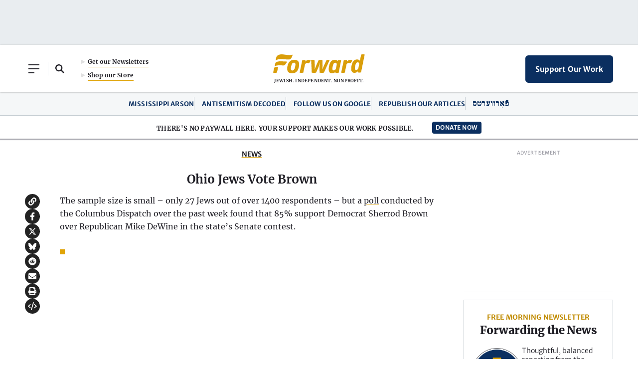

--- FILE ---
content_type: text/html; charset=utf-8
request_url: https://www.google.com/recaptcha/api2/aframe
body_size: 267
content:
<!DOCTYPE HTML><html><head><meta http-equiv="content-type" content="text/html; charset=UTF-8"></head><body><script nonce="dz32IS7q---ozgWuRtvkbA">/** Anti-fraud and anti-abuse applications only. See google.com/recaptcha */ try{var clients={'sodar':'https://pagead2.googlesyndication.com/pagead/sodar?'};window.addEventListener("message",function(a){try{if(a.source===window.parent){var b=JSON.parse(a.data);var c=clients[b['id']];if(c){var d=document.createElement('img');d.src=c+b['params']+'&rc='+(localStorage.getItem("rc::a")?sessionStorage.getItem("rc::b"):"");window.document.body.appendChild(d);sessionStorage.setItem("rc::e",parseInt(sessionStorage.getItem("rc::e")||0)+1);localStorage.setItem("rc::h",'1768801152280');}}}catch(b){}});window.parent.postMessage("_grecaptcha_ready", "*");}catch(b){}</script></body></html>